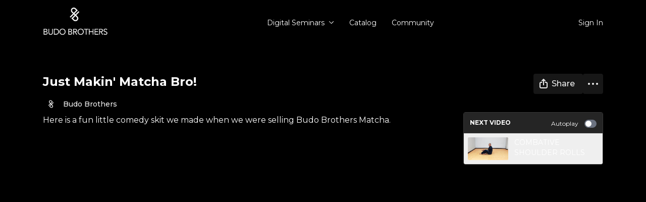

--- FILE ---
content_type: text/vnd.turbo-stream.html; charset=utf-8
request_url: https://budobrothers.tv/programs/just-makin-matcha-bromov-33031-9a4592.turbo_stream?playlist_position=thumbnails&preview=false
body_size: -18
content:
<!DOCTYPE html><html><head><meta name="csrf-param" content="authenticity_token" />
<meta name="csrf-token" content="rvhfrvXFnlRNrkVtras7BONjc0o6UgaYwyUtaz4LyboCdHtBJAIHXInAIV6goNwPEPaGnnPlAvV7bNgvpP9jhQ" /></head><body><turbo-stream action="update" target="program_show"><template>
  <turbo-frame id="program_player">
      <turbo-frame id="program_content" src="/programs/just-makin-matcha-bromov-33031-9a4592/program_content?playlist_position=thumbnails&amp;preview=false">
</turbo-frame></turbo-frame></template></turbo-stream></body></html>

--- FILE ---
content_type: text/plain
request_url: https://www.google-analytics.com/j/collect?v=1&_v=j102&a=1187360350&t=pageview&_s=1&dl=https%3A%2F%2Fbudobrothers.tv%2Fprograms%2Fjust-makin-matcha-bromov-33031-9a4592&ul=en-us%40posix&dt=Just%20Makin%27%20Matcha%20Bro!%20%7C%20Budo%20Brothers%20TV&sr=1280x720&vp=1280x720&_u=IEBAAEABAAAAACAAI~&jid=231173866&gjid=553508056&cid=1482952436.1768911286&tid=UA-164135162-1&_gid=835201953.1768911286&_r=1&_slc=1&z=1955148179
body_size: -450
content:
2,cG-JB8P4MB3ZF